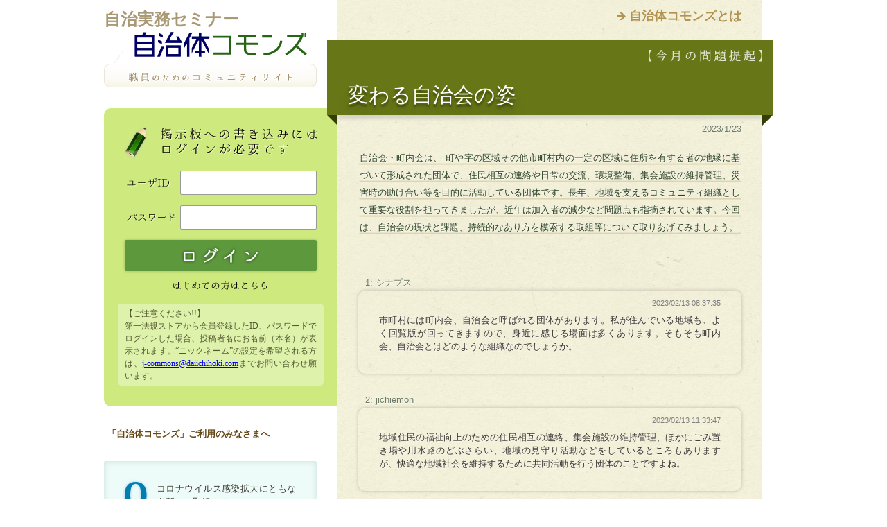

--- FILE ---
content_type: text/html;charset=UTF-8
request_url: https://jce-jg.d1-law.com/jcoms/MntpHome;jsessionid=91FE12EED09857CAAC3E4A7EB08094F4?themeId=202301
body_size: 25270
content:
<?xml version="1.0" encoding="UTF-8"?>
<!DOCTYPE html PUBLIC "-//W3C//DTD XHTML 1.0 Transitional//EN" "http://www.w3.org/TR/xhtml1/DTD/xhtml1-transitional.dtd">
<!-- MntpHome.jsp -->
<html xmlns="http://www.w3.org/1999/xhtml" lang="ja" xml:lang="ja" dir="ltr">
<head>
<meta http-equiv="content-type" content="text/html; charset=utf-8" />

<title>自治体コモンズ</title>

<meta http-equiv="content-style-type" content="text/css" />
<meta http-equiv="content-script-type" content="text/javascript" />

<meta name="keywords" content="" />
<meta name="description" content="" />

<link rel="shortcut icon" href="./resources/img/share/favicon.ico" />

<!-- *** stylesheet *** -->
<link href="./resources/css/import.css" rel="stylesheet" type="text/css" media="all" />

<!-- *** javascript *** -->
<script type="text/javascript" src="http://code.jquery.com/jquery.min.js"></script>
<script type="text/javascript" src="./resources/js/share.js" charset="utf-8"></script>
<script type="text/javascript" src="https://www.google.com/jsapi"></script>
<script type="text/javascript">
<!--
var chart;
var options = { title: '', 
				chartArea: { left: 20, top: 20, bottom: 20, right: 20, width: 320, height: 150 },
				colors : [ "0992c6", "fe7e81", "fcd848", "56c93f", "cb63cf" ] }; 
google.load("visualization", "1", {packages:["corechart"]});
google.setOnLoadCallback(drawChart);
function drawChart() {
	
	var data = google.visualization.arrayToDataTable([["",""],["オンライン会議の導入",3],["在宅勤務の一部導入",1],["庁内決裁方法の見直し",0],["住民説明会等の開催方法（オンライン化）",0],["市区町村役所窓口の分散化",1],["電子マネー支払の導入（手数料等）",0],["接触を減らす窓口の工夫",1],["職員の時差出勤",0],["その他",0]]);
	
	chart = new google.visualization.PieChart(document.getElementById('pie')); 
	chart.draw(data, options);
}
$(function(){
	$("dl#chart_div dt").on("click", function() {
		if ($("#chart_div dd").css("display") == "none") {
			$("#chart_div dd").slideToggle("fast");
			doAjax("./MntpHome", "action=surveyResult", "json", function(result){
				if (result.error) {
					alert(result.message);
					return;
				}
				var data = google.visualization.arrayToDataTable(result.datas);
				chart.draw(data, options);
			});
		} else {
			$("#chart_div dd").slideToggle("fast");
		}
	});
});
function doAjax(url, query, dataType, successFunc) {
	$.ajax({
		url:url,
		data:query,
		type:"get",
		timeout:0, 
		async:false, 
		dataType:dataType,
		error: getAjaxError, 
		cache:false, 
		success:eval(successFunc)});
}

//サーバ通信エラー
function getAjaxError(XHR, status, errorThrown) {
	if (XHR.status == "200") {
		alert(trim(XHR.responseText));
	} else {
		var error = "%u30B5%u30FC%u30D0%u30FC%u901A%u4FE1%u6642%u306B%u30A8%u30E9%u30FC%u304C%u767A%u751F%u3057%u307E%u3057%u305F%u3002\n"
			+ "%u30A8%u30E9%u30FC%u30BF%u30A4%u30D7%20%3A%20" + status + "\n"
			+ "%u901A%u4FE1%u72B6%u614B%20%3A%20" + XHR.readyState + "\n"
			+ "HTTP%u72B6%u614B%u30B3%u30FC%u30C9%20%3A%20" + XHR.status + "\n"
			+ "HTTP%u72B6%u614B%20%3A%20" + XHR.statusText + "\n"
			+ "%u30B5%u30FC%u30D0%u304B%u3089%u306E%u8FD4%u7B54%20%3A%20" + trim(XHR.responseText);
		
		alert(unescape(error));
	}
}

//trim
function trim(s) {
	return s.replace( /^\s*/, "" ).replace( /\s*$/, "" );
}

function delComment(commentId) {
	if (!confirm("コメントを削除します。よろしいですか？")) {
		return;
	}
	document.delCmtForm.target = "_self";
	document.delCmtForm.commentId.value = commentId;
	document.delCmtForm.submit();
}

function sendComment() {
	if (confirm("コメントを送信します。よろしいですか？")) {
		return true;
	}
	return false;
}

function openTmpKaiinWin() {
    var target = "tmpkaiin";
    var wnd = window.open( "", target );
    form = window.document.tmpKaiinForm;
    form.target=target;
    form.submit();
    wnd.focus();
}

-->
</script>
<!--[if lte IE 9]>
<script type="text/javascript">
$(function() {
	if (window.PIE) {
		$('#main h2,#main #commentBox dl dd,#sub h1 span,#sub #loginBox,#sub #loginBox dl dd input,#sub #pollBox,#sub #pollBox dl#chart_div dd,#sub .sideBox h4').each(function() {
			PIE.attach(this);
		});
	}
});
</script>
<![endif]-->
</head>
<body id="jCommons" class="topBody"><div id="page">

	<span id="navSkip"><a href="#contents" tabindex="1" title="本文へジャンプ"><img src="./resources/img/share/skip.gif" alt="本文へジャンプ" width="1" height="1" /></a></span>

	<div id="contents">

		<div id="main">
			<div class="textContainer">
			<p class="about"><a href="./resources/contents/about.html" title="自治体コモンズとは">自治体コモンズとは</a></p>
			<h2>変わる自治会の姿</h2>
	<p class="agendaDate">2023/1/23</p>
	<div class="textContainer">
	<!-- 本文ここから -->
	<p class="agendaText">

自治会・町内会は、 町や字の区域その他市町村内の一定の区域に住所を有する者の地縁に基づいて形成された団体で、住民相互の連絡や日常の交流、環境整備、集会施設の維持管理、災害時の助け合い等を目的に活動している団体です。長年、地域を支えるコミュニティ組織として重要な役割を担ってきましたが、近年は加入者の減少など問題点も指摘されています。今回は、自治会の現状と課題、持続的なあり方を模索する取組等について取りあげてみましょう。

<br /></p>


	<!-- 本文ここまで -->
	</div></div>

			<div id="commentBox" class="child">
				<dl>
					<dt><p>1:&nbsp;シナプス</p></dt>
					<dd>
						<span>2023/02/13 08:37:35</span>
						市町村には町内会、自治会と呼ばれる団体があります。私が住んでいる地域も、よく回覧版が回ってきますので、身近に感じる場面は多くあります。そもそも町内会、自治会とはどのような組織なのでしょうか。</dd>
				</dl>
				<dl>
					<dt><p>2:&nbsp;jichiemon</p></dt>
					<dd>
						<span>2023/02/13 11:33:47</span>
						地域住民の福祉向上のための住民相互の連絡、集会施設の維持管理、ほかにごみ置き場や用水路のどぶさらい、地域の見守り活動などをしているところもありますが、快適な地域社会を維持するために共同活動を行う団体のことですよね。</dd>
				</dl>
				<dl>
					<dt><p>3:&nbsp;シナプス</p></dt>
					<dd>
						<span>2023/03/15 08:24:17</span>
						そうした身近に存在した町内会や自治会も、長い間法的な位置づけをもっていませんでした。そのために不都合も生じることもあり、平成3年の地方自治法改正で町内会、自治会が築いてきた良さを活かしつつ、一定条件のもと市町村長の認可法人として位置付けられることが可能となりました。</dd>
				</dl>
				</div>

			<div class="textContainer">
			<h3 class="summaryTitle">今月のまとめ</h3>
	<p class="agendaDate">2023/4/17</p>
	<div class="textContainer">
		<p class="agendaText">
		 
 社会構造の変化にともない自治会の新規加入率が低下するなか、市町村による補助金等の支援のほか、回覧板などのデジタル化に挑戦する自治会も増えてきました。従来のならわしにとらわれない自治会のあり方が模索されています。
	
<br /></p>


</div></div>
			</div>
		
		<div id="sub">
			<p class="presented">自治実務セミナー</p>
			<h1><a href="/jcoms/MntpHome;jsessionid=BF142C1F6A9D11269BD8F8F6B8625C72?themeId=0"><img src="./resources/img/share/logo.gif" alt="自治体コモンズ" /><span><img src="./resources/img/share/logo_subtitle.gif" alt="職員のためのコミュニティサイト" /></span></a></h1>
			<div id="loginBox">
				<form id="mntpLoginForm" action="/jcoms/MntpHome;jsessionid=BF142C1F6A9D11269BD8F8F6B8625C72" method="post"><p><img src="./resources/img/login/lead_login.gif" alt="掲示板への書き込みにはログインが必要です" /></p>
				<dl>
					<dt><label for="uname"><img src="./resources/img/login/label_user.gif" alt="ユーザID" /></label></dt>
					<dd><input id="userId" name="userId" type="text" value="" maxlength="100"/></dd>
					<dt><label for="pwd"><img src="./resources/img/login/label_pwd.gif" alt="パスワード" /></label></dt>
					<dd><input id="password" name="password" type="password" value="" maxlength="100"/></dd>
				</dl>
				<input type="submit" name="submit" value="" class="btnSubmit" />
				<p><a href="javascript:openTmpKaiinWin()"><img src="./resources/img/login/signin.gif" alt="はじめての方はこちら" class="btn" /></a></p>
				<div class="notes">
					<p>【ご注意ください!!】</p>
					<p>第一法規ストアから会員登録したID、パスワードでログインした場合、投稿者名にお名前（本名）が表示されます。“ニックネーム”の設定を希望される方は、<a href="mailto:j-commons@daiichihoki.com">j-commons@daiichihoki.com</a>までお問い合わせ願います。</p>
				</div>
				<input type="hidden" name="action" value="login" />
				<input type="hidden" name="jp_co_daiichihoki_d1sys_cool_system_TokenProcessor_token" value="39b6e6dd-97ac-4da1-8ad5-836aa6f18ef4"/></form></div>
			<div id="informationBox">
				<a href="./resources/contents/information.pdf" target="_blank">「自治体コモンズ」ご利用のみなさまへ</a>
			</div>

			<div id="pollBox">
				<p class="question">コロナウイルス感染拡大にともなう新しい取組みは？</p>
				<dl id="chart_div">
					<dd><div id="pie"></div></dd>
				</dl>
				</div><!-- / #pollBox -->
			<div id="archiveBox">
				<dl>
					<dt><img src="./resources/img/share/lead_archive.gif" alt="過去のコモンズ" /></dt>
					<dd><a href="/jcoms/MntpHome;jsessionid=BF142C1F6A9D11269BD8F8F6B8625C72?themeId=202509">外国資本による土地取得の現状と課題<br/><span>（最終更新：2025/10/08 07:05:45）</span></a></dd>
					<dd><a href="/jcoms/MntpHome;jsessionid=BF142C1F6A9D11269BD8F8F6B8625C72?themeId=202507">公共インフラの老朽化問題への対応<br/><span>（最終更新：2025/08/28 22:30:31）</span></a></dd>
					<dd><a href="/jcoms/MntpHome;jsessionid=BF142C1F6A9D11269BD8F8F6B8625C72?themeId=202505">自治体の暑熱対策<br/><span>（最終更新：2025/06/08 22:05:20）</span></a></dd>
					<dd><a href="/jcoms/MntpHome;jsessionid=BF142C1F6A9D11269BD8F8F6B8625C72?themeId=202504">鳥獣保護法改正の概要と自治体の実務への影響<br/><span>（最終更新：2025/05/11 21:09:42）</span></a></dd>
					<dd><a href="/jcoms/MntpHome;jsessionid=BF142C1F6A9D11269BD8F8F6B8625C72?themeId=202503">農業の振興と農村地域の活性化<br/><span>（最終更新：2025/04/07 07:28:47）</span></a></dd>
					<dd><a href="/jcoms/MntpHome;jsessionid=BF142C1F6A9D11269BD8F8F6B8625C72?themeId=202501">地域経済の活性化とスタートアップ支援<br/><span>（最終更新：2025/03/16 22:31:33）</span></a></dd>
					<dd><a href="/jcoms/MntpHome;jsessionid=BF142C1F6A9D11269BD8F8F6B8625C72?themeId=202411">カスハラ対策<br/><span>（最終更新：2024/12/11 10:24:28）</span></a></dd>
					<dd><a href="/jcoms/MntpHome;jsessionid=BF142C1F6A9D11269BD8F8F6B8625C72?themeId=202408">地域公共交通の再構築<br/><span>（最終更新：2024/09/30 07:55:19）</span></a></dd>
					<dd><a href="/jcoms/MntpHome;jsessionid=BF142C1F6A9D11269BD8F8F6B8625C72?themeId=202406">国、自治体における生物多様性の取組<br/><span>（最終更新：2024/07/22 20:11:50）</span></a></dd>
					<dd><a href="/jcoms/MntpHome;jsessionid=BF142C1F6A9D11269BD8F8F6B8625C72?themeId=202404">行政手続法は職員の作法―庁内における行政ドックの実践―（続き）<br/><span>（最終更新：2024/05/24 07:13:07）</span></a></dd>
					<dd><a href="/jcoms/MntpHome;jsessionid=BF142C1F6A9D11269BD8F8F6B8625C72?themeId=202403">行政手続法は職員の作法―庁内における行政ドックの実践―<br/><span>（最終更新：2024/04/15 16:54:53）</span></a></dd>
					<dd><a href="/jcoms/MntpHome;jsessionid=BF142C1F6A9D11269BD8F8F6B8625C72?themeId=202312">自治体におけるAI活用の拡がり<br/><span>（最終更新：2024/01/22 07:19:38）</span></a></dd>
					<dd><a href="/jcoms/MntpHome;jsessionid=BF142C1F6A9D11269BD8F8F6B8625C72?themeId=202310">条例、規則、要綱の役割<br/><span>（最終更新：2023/11/27 08:14:04）</span></a></dd>
					<dd><a href="/jcoms/MntpHome;jsessionid=BF142C1F6A9D11269BD8F8F6B8625C72?themeId=202306">法令解釈の要点<br/><span>（最終更新：2023/07/10 18:42:26）</span></a></dd>
					<dd><a href="/jcoms/MntpHome;jsessionid=BF142C1F6A9D11269BD8F8F6B8625C72?themeId=202304">地方版デジ田国家構想総合戦略の改訂<br/><span>（最終更新：2023/05/10 07:55:38）</span></a></dd>
					<dd><a href="/jcoms/MntpHome;jsessionid=BF142C1F6A9D11269BD8F8F6B8625C72?themeId=202301">変わる自治会の姿<br/><span>（最終更新：2023/03/15 08:24:17）</span></a></dd>
					<dd><a href="/jcoms/MntpHome;jsessionid=BF142C1F6A9D11269BD8F8F6B8625C72?themeId=202210">自治体の移住等促進政策<br/><span>（最終更新：2022/11/10 07:50:49）</span></a></dd>
					<dd><a href="/jcoms/MntpHome;jsessionid=BF142C1F6A9D11269BD8F8F6B8625C72?themeId=202209">動物愛護政策<br/><span>（最終更新：2022/10/02 17:17:39）</span></a></dd>
					<dd><a href="/jcoms/MntpHome;jsessionid=BF142C1F6A9D11269BD8F8F6B8625C72?themeId=202208">農林水産業振興の取組み（2）<br/><span>（最終更新：2022/08/26 07:18:17）</span></a></dd>
					<dd><a href="/jcoms/MntpHome;jsessionid=BF142C1F6A9D11269BD8F8F6B8625C72?themeId=202207">農林水産業振興の取組み（1）<br/><span>（最終更新：2022/07/13 10:15:39）</span></a></dd>
					<dd><a href="/jcoms/MntpHome;jsessionid=BF142C1F6A9D11269BD8F8F6B8625C72?themeId=202206">計画策定のあり方<br/><span>（最終更新：2022/06/19 18:50:09）</span></a></dd>
					<dd><a href="/jcoms/MntpHome;jsessionid=BF142C1F6A9D11269BD8F8F6B8625C72?themeId=202205">自治体実務における「権限」<br/><span>（最終更新：2022/06/06 09:24:23）</span></a></dd>
					<dd><a href="/jcoms/MntpHome;jsessionid=BF142C1F6A9D11269BD8F8F6B8625C72?themeId=202204">要綱について<br/><span>（最終更新：2022/04/18 22:12:51）</span></a></dd>
					<dd><a href="/jcoms/MntpHome;jsessionid=BF142C1F6A9D11269BD8F8F6B8625C72?themeId=202203">条例の改正方式　―新旧対照表のメリット・デメリット<br/><span>（最終更新：2022/04/01 17:24:23）</span></a></dd>
					<dd><a href="/jcoms/MntpHome;jsessionid=BF142C1F6A9D11269BD8F8F6B8625C72?themeId=202201">行政ドックの取組み　―行政手続の適正な運用<br/><span>（最終更新：）</span></a></dd>
					<dd><a href="/jcoms/MntpHome;jsessionid=BF142C1F6A9D11269BD8F8F6B8625C72?themeId=202111">直接請求制度の仕組みと課題<br/><span>（最終更新：）</span></a></dd>
					<dd><a href="/jcoms/MntpHome;jsessionid=BF142C1F6A9D11269BD8F8F6B8625C72?themeId=202109">大きく変わる個人情報保護法制<br/><span>（最終更新：）</span></a></dd>
					<dd><a href="/jcoms/MntpHome;jsessionid=BF142C1F6A9D11269BD8F8F6B8625C72?themeId=202106">自治体計画の役割と課題<br/><span>（最終更新：）</span></a></dd>
					<dd><a href="/jcoms/MntpHome;jsessionid=BF142C1F6A9D11269BD8F8F6B8625C72?themeId=202104">（続）自治体における押印の見直しについて<br/><span>（最終更新：）</span></a></dd>
					<dd><a href="/jcoms/MntpHome;jsessionid=BF142C1F6A9D11269BD8F8F6B8625C72?themeId=202101">自治体における押印の見直しについて<br/><span>（最終更新：2021/01/31 13:00:40）</span></a></dd>
					<dd><a href="/jcoms/MntpHome;jsessionid=BF142C1F6A9D11269BD8F8F6B8625C72?themeId=202009">自治体における弁護士の活用<br/><span>（最終更新：2021/01/09 22:05:30）</span></a></dd>
					<dd><a href="/jcoms/MntpHome;jsessionid=BF142C1F6A9D11269BD8F8F6B8625C72?themeId=202006">新型コロナウイルス対策と自治体法務<br/><span>（最終更新：）</span></a></dd>
					<dd><a href="/jcoms/MntpHome;jsessionid=BF142C1F6A9D11269BD8F8F6B8625C72?themeId=202001">公営住宅の管理<br/><span>（最終更新：2020/03/24 18:23:37）</span></a></dd>
					<dd><a href="/jcoms/MntpHome;jsessionid=BF142C1F6A9D11269BD8F8F6B8625C72?themeId=201912">補助執行・事務委任に伴う例規整備<br/><span>（最終更新：）</span></a></dd>
					<dd><a href="/jcoms/MntpHome;jsessionid=BF142C1F6A9D11269BD8F8F6B8625C72?themeId=201909">補助執行・事務委任に伴う例規整備<br/><span>（最終更新：2019/12/04 20:46:56）</span></a></dd>
					<dd><a href="/jcoms/MntpHome;jsessionid=BF142C1F6A9D11269BD8F8F6B8625C72?themeId=201903">執行機関の種類と相互の連携<br/><span>（最終更新：2019/06/16 11:37:26）</span></a></dd>
					<dd><a href="/jcoms/MntpHome;jsessionid=BF142C1F6A9D11269BD8F8F6B8625C72?themeId=201810">指定管理者制度の手続的検証<br/><span>（最終更新：2019/03/22 08:14:01）</span></a></dd>
					<dd><a href="/jcoms/MntpHome;jsessionid=BF142C1F6A9D11269BD8F8F6B8625C72?themeId=201809">条例立案のあり方～乾杯条例を例として～（つづき）<br/><span>（最終更新：2018/12/30 14:39:28）</span></a></dd>
					<dd><a href="/jcoms/MntpHome;jsessionid=BF142C1F6A9D11269BD8F8F6B8625C72?themeId=201808">条例立案のあり方～乾杯条例を例として～<br/><span>（最終更新：）</span></a></dd>
					<dd><a href="/jcoms/MntpHome;jsessionid=BF142C1F6A9D11269BD8F8F6B8625C72?themeId=201805">債権管理条例<br/><span>（最終更新：2018/08/08 06:42:34）</span></a></dd>
					<dd><a href="/jcoms/MntpHome;jsessionid=BF142C1F6A9D11269BD8F8F6B8625C72?themeId=201803">広がる民泊の課題<br/><span>（最終更新：）</span></a></dd>
					<dd><a href="/jcoms/MntpHome;jsessionid=BF142C1F6A9D11269BD8F8F6B8625C72?themeId=201801">住民訴訟制度<br/><span>（最終更新：2018/03/20 21:15:34）</span></a></dd>
					<dd><a href="/jcoms/MntpHome;jsessionid=BF142C1F6A9D11269BD8F8F6B8625C72?themeId=201710">情報公開制度と個人情報保護制度<br/><span>（最終更新：2017/11/14 16:58:01）</span></a></dd>
					<dd><a href="/jcoms/MntpHome;jsessionid=BF142C1F6A9D11269BD8F8F6B8625C72?themeId=201708">法制執務の功罪<br/><span>（最終更新：2017/10/04 15:56:05）</span></a></dd>
					<dd><a href="/jcoms/MntpHome;jsessionid=BF142C1F6A9D11269BD8F8F6B8625C72?themeId=201705">議会のしくみ<br/><span>（最終更新：2017/07/30 20:30:02）</span></a></dd>
					<dd><a href="/jcoms/MntpHome;jsessionid=BF142C1F6A9D11269BD8F8F6B8625C72?themeId=201703">監査委員の役割<br/><span>（最終更新：2017/05/09 23:14:37）</span></a></dd>
					<dd><a href="/jcoms/MntpHome;jsessionid=BF142C1F6A9D11269BD8F8F6B8625C72?themeId=201612">実効性確保の手法<br/><span>（最終更新：2017/03/03 11:09:34）</span></a></dd>
					<dd><a href="/jcoms/MntpHome;jsessionid=BF142C1F6A9D11269BD8F8F6B8625C72?themeId=201610">規制条例の内容と活用<br/><span>（最終更新：2016/12/22 12:54:07）</span></a></dd>
					<dd><a href="/jcoms/MntpHome;jsessionid=BF142C1F6A9D11269BD8F8F6B8625C72?themeId=201609">自治体債権の課題　<br/><span>（最終更新：2018/04/23 09:31:50）</span></a></dd>
					<dd><a href="/jcoms/MntpHome;jsessionid=BF142C1F6A9D11269BD8F8F6B8625C72?themeId=201607">長の「専決処分」を学ぼう　<br/><span>（最終更新：2016/08/17 20:49:43）</span></a></dd>
					<dd><a href="/jcoms/MntpHome;jsessionid=BF142C1F6A9D11269BD8F8F6B8625C72?themeId=201606">地方公務員制度（勤務条件・人事評価等）について<br/><span>（最終更新：2016/07/07 19:19:45）</span></a></dd>
					<dd><a href="/jcoms/MntpHome;jsessionid=BF142C1F6A9D11269BD8F8F6B8625C72?themeId=201605">地方公務員制度（勤務条件・人事評価等）について<br/><span>（最終更新：）</span></a></dd>
					<dd><a href="/jcoms/MntpHome;jsessionid=BF142C1F6A9D11269BD8F8F6B8625C72?themeId=201603">自治体相互の「連携・協力」を学ぼう　<br/><span>（最終更新：2016/04/11 00:04:25）</span></a></dd>
					<dd><a href="/jcoms/MntpHome;jsessionid=BF142C1F6A9D11269BD8F8F6B8625C72?themeId=201601">マイナンバー法が施行！―自治体が直面する運用上の課題―<br/><span>（最終更新：2016/02/12 15:03:10）</span></a></dd>
					<dd><a href="/jcoms/MntpHome;jsessionid=BF142C1F6A9D11269BD8F8F6B8625C72?themeId=201512">懲戒処分の実務とは？－住民の信頼を得るために－<br/><span>（最終更新：2015/12/28 10:29:16）</span></a></dd>
					<dd><a href="/jcoms/MntpHome;jsessionid=BF142C1F6A9D11269BD8F8F6B8625C72?themeId=201511">新行審法の施行が迫る！事務の準備は進んでますか?　<br/><span>（最終更新：2015/12/01 15:33:31）</span></a></dd>
					<dd><a href="/jcoms/MntpHome;jsessionid=BF142C1F6A9D11269BD8F8F6B8625C72?themeId=201509">マイナンバー法による条例整備　<br/><span>（最終更新：2015/12/16 11:11:18）</span></a></dd>
					<dd><a href="/jcoms/MntpHome;jsessionid=BF142C1F6A9D11269BD8F8F6B8625C72?themeId=201508">行政処分と行政指導の違いとは？！<br/><span>（最終更新：2015/08/20 22:40:44）</span></a></dd>
					<dd><a href="/jcoms/MntpHome;jsessionid=BF142C1F6A9D11269BD8F8F6B8625C72?themeId=201507">附属機関の役割と問題点<br/><span>（最終更新：2015/07/25 23:56:28）</span></a></dd>
					<dd><a href="/jcoms/MntpHome;jsessionid=BF142C1F6A9D11269BD8F8F6B8625C72?themeId=201505">「行政手続法・行政手続条例」<br/><span>（最終更新：2015/06/25 20:30:06）</span></a></dd>
					<dd><a href="/jcoms/MntpHome;jsessionid=BF142C1F6A9D11269BD8F8F6B8625C72?themeId=201502">「財産（公有財産）管理」<br/><span>（最終更新：2015/04/27 16:36:00）</span></a></dd>
					<dd><a href="/jcoms/MntpHome;jsessionid=BF142C1F6A9D11269BD8F8F6B8625C72?themeId=201412">「空家等対策の推進に関する特別措置法」への対応<br/><span>（最終更新：2015/02/12 21:49:13）</span></a></dd>
					<dd><a href="/jcoms/MntpHome;jsessionid=BF142C1F6A9D11269BD8F8F6B8625C72?themeId=201409">（新）行政不服審査法<br/><span>（最終更新：2014/11/04 18:48:10）</span></a></dd>
					<dd><a href="/jcoms/MntpHome;jsessionid=BF142C1F6A9D11269BD8F8F6B8625C72?themeId=201408">指定管理者制度<br/><span>（最終更新：2014/10/04 05:09:40）</span></a></dd>
					<dd><a href="/jcoms/MntpHome;jsessionid=BF142C1F6A9D11269BD8F8F6B8625C72?themeId=201406">執行機関とその権限<br/><span>（最終更新：2014/07/31 13:40:01）</span></a></dd>
					</dl>
			</div><!-- / #archiveBox -->
			<div class="sideBox">
				<a href="http://www.daiichihoki.co.jp/store/products/detail/100415.html"><h4>雑誌『自治実務セミナー』<br />お申し込みはこちら</h4><img src="./resources/img/bnr/500_502906_1.jpg" width="250" height="250" alt="自治実務セミナー" /></a>
			</div><!-- / .sideBox -->
			<div class="sideBox">
				<h4>ご意見・ご要望を<br />お気軽にお寄せください</h4>
				<p>今後、取り上げて欲しいテーマなど、お気軽に下記のメールアドレスまでご意見・ご要望をお寄せください。<br />
				<a href="mailto:j-commons@daiichihoki.com">j-commons@daiichihoki.com</a></p>
			</div><!-- / .sideBox -->
		</div><!-- / #sub -->
		
		<p class="pageTop"><a href="#page"><img src="./resources/img/share/btn_pageup.gif" alt="ページの先頭へ戻る" class="btn" /></a></p>
	
	</div><!-- / #contents -->
	
	
	<div id="footer">
		<p class="privacy"><a href="http://www.daiichihoki.co.jp/store/user_data/privacy.php" title="プライバシーポリシー" target="_blank">個人情報の取扱いについて</a></p>
		<p class="copyright">Copyright &copy; DAI-ICHI HOKI CO.,LTD. All Rights Reserved.</p>
	</div><!-- / #footer -->


</div><!-- / #page -->
<!--[if lte IE 9]>
<script type="text/javascript" src="./resources/js/PIE.js"></script>
<![endif]-->
<form  name="delCmtForm" action="/jcoms/MntpHome;jsessionid=BF142C1F6A9D11269BD8F8F6B8625C72"  method="post">
<input type="hidden" name="commentId" value="" />
<input type="hidden" name="action" value="deleteComment" />
<input type="hidden" name="jp_co_daiichihoki_d1sys_cool_system_TokenProcessor_token" value="39b6e6dd-97ac-4da1-8ad5-836aa6f18ef4"/></form>
<form  name="tmpKaiinForm" action="https://kaiin.daiichihoki.co.jp/Membership/jsp/tempMember.action">
</form>
</body></html>